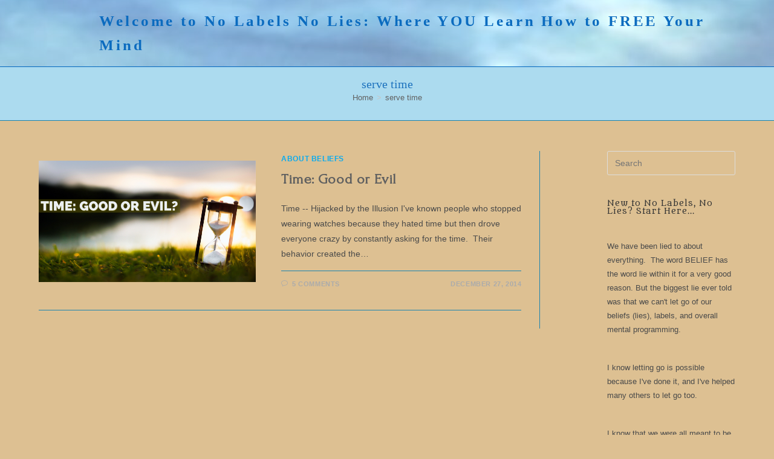

--- FILE ---
content_type: text/html; charset=UTF-8
request_url: https://nolabelsnolies.com/tag/serve-time/
body_size: 15747
content:
<!DOCTYPE html>
<html class="html" lang="en-US">
<head>
	<meta charset="UTF-8">
	<link rel="profile" href="https://gmpg.org/xfn/11">

	<title>serve time &#8211; Welcome to No Labels No Lies:   Where YOU Learn How to FREE Your Mind</title>
<meta name='robots' content='max-image-preview:large' />
<meta name="viewport" content="width=device-width, initial-scale=1"><link rel='dns-prefetch' href='//fonts.googleapis.com' />
<link rel="alternate" type="application/rss+xml" title="Welcome to No Labels No Lies:   Where YOU Learn How to FREE Your Mind &raquo; Feed" href="https://nolabelsnolies.com/feed/" />
<link rel="alternate" type="application/rss+xml" title="Welcome to No Labels No Lies:   Where YOU Learn How to FREE Your Mind &raquo; Comments Feed" href="https://nolabelsnolies.com/comments/feed/" />
<link rel="alternate" type="application/rss+xml" title="Welcome to No Labels No Lies:   Where YOU Learn How to FREE Your Mind &raquo; serve time Tag Feed" href="https://nolabelsnolies.com/tag/serve-time/feed/" />
<style id='wp-img-auto-sizes-contain-inline-css'>
img:is([sizes=auto i],[sizes^="auto," i]){contain-intrinsic-size:3000px 1500px}
/*# sourceURL=wp-img-auto-sizes-contain-inline-css */
</style>
<style id='wp-emoji-styles-inline-css'>

	img.wp-smiley, img.emoji {
		display: inline !important;
		border: none !important;
		box-shadow: none !important;
		height: 1em !important;
		width: 1em !important;
		margin: 0 0.07em !important;
		vertical-align: -0.1em !important;
		background: none !important;
		padding: 0 !important;
	}
/*# sourceURL=wp-emoji-styles-inline-css */
</style>
<link rel='stylesheet' id='wp-block-library-css' href='https://nolabelsnolies.com/wp-includes/css/dist/block-library/style.min.css?ver=6.9' media='all' />
<style id='wp-block-library-theme-inline-css'>
.wp-block-audio :where(figcaption){color:#555;font-size:13px;text-align:center}.is-dark-theme .wp-block-audio :where(figcaption){color:#ffffffa6}.wp-block-audio{margin:0 0 1em}.wp-block-code{border:1px solid #ccc;border-radius:4px;font-family:Menlo,Consolas,monaco,monospace;padding:.8em 1em}.wp-block-embed :where(figcaption){color:#555;font-size:13px;text-align:center}.is-dark-theme .wp-block-embed :where(figcaption){color:#ffffffa6}.wp-block-embed{margin:0 0 1em}.blocks-gallery-caption{color:#555;font-size:13px;text-align:center}.is-dark-theme .blocks-gallery-caption{color:#ffffffa6}:root :where(.wp-block-image figcaption){color:#555;font-size:13px;text-align:center}.is-dark-theme :root :where(.wp-block-image figcaption){color:#ffffffa6}.wp-block-image{margin:0 0 1em}.wp-block-pullquote{border-bottom:4px solid;border-top:4px solid;color:currentColor;margin-bottom:1.75em}.wp-block-pullquote :where(cite),.wp-block-pullquote :where(footer),.wp-block-pullquote__citation{color:currentColor;font-size:.8125em;font-style:normal;text-transform:uppercase}.wp-block-quote{border-left:.25em solid;margin:0 0 1.75em;padding-left:1em}.wp-block-quote cite,.wp-block-quote footer{color:currentColor;font-size:.8125em;font-style:normal;position:relative}.wp-block-quote:where(.has-text-align-right){border-left:none;border-right:.25em solid;padding-left:0;padding-right:1em}.wp-block-quote:where(.has-text-align-center){border:none;padding-left:0}.wp-block-quote.is-large,.wp-block-quote.is-style-large,.wp-block-quote:where(.is-style-plain){border:none}.wp-block-search .wp-block-search__label{font-weight:700}.wp-block-search__button{border:1px solid #ccc;padding:.375em .625em}:where(.wp-block-group.has-background){padding:1.25em 2.375em}.wp-block-separator.has-css-opacity{opacity:.4}.wp-block-separator{border:none;border-bottom:2px solid;margin-left:auto;margin-right:auto}.wp-block-separator.has-alpha-channel-opacity{opacity:1}.wp-block-separator:not(.is-style-wide):not(.is-style-dots){width:100px}.wp-block-separator.has-background:not(.is-style-dots){border-bottom:none;height:1px}.wp-block-separator.has-background:not(.is-style-wide):not(.is-style-dots){height:2px}.wp-block-table{margin:0 0 1em}.wp-block-table td,.wp-block-table th{word-break:normal}.wp-block-table :where(figcaption){color:#555;font-size:13px;text-align:center}.is-dark-theme .wp-block-table :where(figcaption){color:#ffffffa6}.wp-block-video :where(figcaption){color:#555;font-size:13px;text-align:center}.is-dark-theme .wp-block-video :where(figcaption){color:#ffffffa6}.wp-block-video{margin:0 0 1em}:root :where(.wp-block-template-part.has-background){margin-bottom:0;margin-top:0;padding:1.25em 2.375em}
/*# sourceURL=/wp-includes/css/dist/block-library/theme.min.css */
</style>
<style id='classic-theme-styles-inline-css'>
/*! This file is auto-generated */
.wp-block-button__link{color:#fff;background-color:#32373c;border-radius:9999px;box-shadow:none;text-decoration:none;padding:calc(.667em + 2px) calc(1.333em + 2px);font-size:1.125em}.wp-block-file__button{background:#32373c;color:#fff;text-decoration:none}
/*# sourceURL=/wp-includes/css/classic-themes.min.css */
</style>
<style id='global-styles-inline-css'>
:root{--wp--preset--aspect-ratio--square: 1;--wp--preset--aspect-ratio--4-3: 4/3;--wp--preset--aspect-ratio--3-4: 3/4;--wp--preset--aspect-ratio--3-2: 3/2;--wp--preset--aspect-ratio--2-3: 2/3;--wp--preset--aspect-ratio--16-9: 16/9;--wp--preset--aspect-ratio--9-16: 9/16;--wp--preset--color--black: #000000;--wp--preset--color--cyan-bluish-gray: #abb8c3;--wp--preset--color--white: #ffffff;--wp--preset--color--pale-pink: #f78da7;--wp--preset--color--vivid-red: #cf2e2e;--wp--preset--color--luminous-vivid-orange: #ff6900;--wp--preset--color--luminous-vivid-amber: #fcb900;--wp--preset--color--light-green-cyan: #7bdcb5;--wp--preset--color--vivid-green-cyan: #00d084;--wp--preset--color--pale-cyan-blue: #8ed1fc;--wp--preset--color--vivid-cyan-blue: #0693e3;--wp--preset--color--vivid-purple: #9b51e0;--wp--preset--gradient--vivid-cyan-blue-to-vivid-purple: linear-gradient(135deg,rgb(6,147,227) 0%,rgb(155,81,224) 100%);--wp--preset--gradient--light-green-cyan-to-vivid-green-cyan: linear-gradient(135deg,rgb(122,220,180) 0%,rgb(0,208,130) 100%);--wp--preset--gradient--luminous-vivid-amber-to-luminous-vivid-orange: linear-gradient(135deg,rgb(252,185,0) 0%,rgb(255,105,0) 100%);--wp--preset--gradient--luminous-vivid-orange-to-vivid-red: linear-gradient(135deg,rgb(255,105,0) 0%,rgb(207,46,46) 100%);--wp--preset--gradient--very-light-gray-to-cyan-bluish-gray: linear-gradient(135deg,rgb(238,238,238) 0%,rgb(169,184,195) 100%);--wp--preset--gradient--cool-to-warm-spectrum: linear-gradient(135deg,rgb(74,234,220) 0%,rgb(151,120,209) 20%,rgb(207,42,186) 40%,rgb(238,44,130) 60%,rgb(251,105,98) 80%,rgb(254,248,76) 100%);--wp--preset--gradient--blush-light-purple: linear-gradient(135deg,rgb(255,206,236) 0%,rgb(152,150,240) 100%);--wp--preset--gradient--blush-bordeaux: linear-gradient(135deg,rgb(254,205,165) 0%,rgb(254,45,45) 50%,rgb(107,0,62) 100%);--wp--preset--gradient--luminous-dusk: linear-gradient(135deg,rgb(255,203,112) 0%,rgb(199,81,192) 50%,rgb(65,88,208) 100%);--wp--preset--gradient--pale-ocean: linear-gradient(135deg,rgb(255,245,203) 0%,rgb(182,227,212) 50%,rgb(51,167,181) 100%);--wp--preset--gradient--electric-grass: linear-gradient(135deg,rgb(202,248,128) 0%,rgb(113,206,126) 100%);--wp--preset--gradient--midnight: linear-gradient(135deg,rgb(2,3,129) 0%,rgb(40,116,252) 100%);--wp--preset--font-size--small: 13px;--wp--preset--font-size--medium: 20px;--wp--preset--font-size--large: 36px;--wp--preset--font-size--x-large: 42px;--wp--preset--spacing--20: 0.44rem;--wp--preset--spacing--30: 0.67rem;--wp--preset--spacing--40: 1rem;--wp--preset--spacing--50: 1.5rem;--wp--preset--spacing--60: 2.25rem;--wp--preset--spacing--70: 3.38rem;--wp--preset--spacing--80: 5.06rem;--wp--preset--shadow--natural: 6px 6px 9px rgba(0, 0, 0, 0.2);--wp--preset--shadow--deep: 12px 12px 50px rgba(0, 0, 0, 0.4);--wp--preset--shadow--sharp: 6px 6px 0px rgba(0, 0, 0, 0.2);--wp--preset--shadow--outlined: 6px 6px 0px -3px rgb(255, 255, 255), 6px 6px rgb(0, 0, 0);--wp--preset--shadow--crisp: 6px 6px 0px rgb(0, 0, 0);}:where(.is-layout-flex){gap: 0.5em;}:where(.is-layout-grid){gap: 0.5em;}body .is-layout-flex{display: flex;}.is-layout-flex{flex-wrap: wrap;align-items: center;}.is-layout-flex > :is(*, div){margin: 0;}body .is-layout-grid{display: grid;}.is-layout-grid > :is(*, div){margin: 0;}:where(.wp-block-columns.is-layout-flex){gap: 2em;}:where(.wp-block-columns.is-layout-grid){gap: 2em;}:where(.wp-block-post-template.is-layout-flex){gap: 1.25em;}:where(.wp-block-post-template.is-layout-grid){gap: 1.25em;}.has-black-color{color: var(--wp--preset--color--black) !important;}.has-cyan-bluish-gray-color{color: var(--wp--preset--color--cyan-bluish-gray) !important;}.has-white-color{color: var(--wp--preset--color--white) !important;}.has-pale-pink-color{color: var(--wp--preset--color--pale-pink) !important;}.has-vivid-red-color{color: var(--wp--preset--color--vivid-red) !important;}.has-luminous-vivid-orange-color{color: var(--wp--preset--color--luminous-vivid-orange) !important;}.has-luminous-vivid-amber-color{color: var(--wp--preset--color--luminous-vivid-amber) !important;}.has-light-green-cyan-color{color: var(--wp--preset--color--light-green-cyan) !important;}.has-vivid-green-cyan-color{color: var(--wp--preset--color--vivid-green-cyan) !important;}.has-pale-cyan-blue-color{color: var(--wp--preset--color--pale-cyan-blue) !important;}.has-vivid-cyan-blue-color{color: var(--wp--preset--color--vivid-cyan-blue) !important;}.has-vivid-purple-color{color: var(--wp--preset--color--vivid-purple) !important;}.has-black-background-color{background-color: var(--wp--preset--color--black) !important;}.has-cyan-bluish-gray-background-color{background-color: var(--wp--preset--color--cyan-bluish-gray) !important;}.has-white-background-color{background-color: var(--wp--preset--color--white) !important;}.has-pale-pink-background-color{background-color: var(--wp--preset--color--pale-pink) !important;}.has-vivid-red-background-color{background-color: var(--wp--preset--color--vivid-red) !important;}.has-luminous-vivid-orange-background-color{background-color: var(--wp--preset--color--luminous-vivid-orange) !important;}.has-luminous-vivid-amber-background-color{background-color: var(--wp--preset--color--luminous-vivid-amber) !important;}.has-light-green-cyan-background-color{background-color: var(--wp--preset--color--light-green-cyan) !important;}.has-vivid-green-cyan-background-color{background-color: var(--wp--preset--color--vivid-green-cyan) !important;}.has-pale-cyan-blue-background-color{background-color: var(--wp--preset--color--pale-cyan-blue) !important;}.has-vivid-cyan-blue-background-color{background-color: var(--wp--preset--color--vivid-cyan-blue) !important;}.has-vivid-purple-background-color{background-color: var(--wp--preset--color--vivid-purple) !important;}.has-black-border-color{border-color: var(--wp--preset--color--black) !important;}.has-cyan-bluish-gray-border-color{border-color: var(--wp--preset--color--cyan-bluish-gray) !important;}.has-white-border-color{border-color: var(--wp--preset--color--white) !important;}.has-pale-pink-border-color{border-color: var(--wp--preset--color--pale-pink) !important;}.has-vivid-red-border-color{border-color: var(--wp--preset--color--vivid-red) !important;}.has-luminous-vivid-orange-border-color{border-color: var(--wp--preset--color--luminous-vivid-orange) !important;}.has-luminous-vivid-amber-border-color{border-color: var(--wp--preset--color--luminous-vivid-amber) !important;}.has-light-green-cyan-border-color{border-color: var(--wp--preset--color--light-green-cyan) !important;}.has-vivid-green-cyan-border-color{border-color: var(--wp--preset--color--vivid-green-cyan) !important;}.has-pale-cyan-blue-border-color{border-color: var(--wp--preset--color--pale-cyan-blue) !important;}.has-vivid-cyan-blue-border-color{border-color: var(--wp--preset--color--vivid-cyan-blue) !important;}.has-vivid-purple-border-color{border-color: var(--wp--preset--color--vivid-purple) !important;}.has-vivid-cyan-blue-to-vivid-purple-gradient-background{background: var(--wp--preset--gradient--vivid-cyan-blue-to-vivid-purple) !important;}.has-light-green-cyan-to-vivid-green-cyan-gradient-background{background: var(--wp--preset--gradient--light-green-cyan-to-vivid-green-cyan) !important;}.has-luminous-vivid-amber-to-luminous-vivid-orange-gradient-background{background: var(--wp--preset--gradient--luminous-vivid-amber-to-luminous-vivid-orange) !important;}.has-luminous-vivid-orange-to-vivid-red-gradient-background{background: var(--wp--preset--gradient--luminous-vivid-orange-to-vivid-red) !important;}.has-very-light-gray-to-cyan-bluish-gray-gradient-background{background: var(--wp--preset--gradient--very-light-gray-to-cyan-bluish-gray) !important;}.has-cool-to-warm-spectrum-gradient-background{background: var(--wp--preset--gradient--cool-to-warm-spectrum) !important;}.has-blush-light-purple-gradient-background{background: var(--wp--preset--gradient--blush-light-purple) !important;}.has-blush-bordeaux-gradient-background{background: var(--wp--preset--gradient--blush-bordeaux) !important;}.has-luminous-dusk-gradient-background{background: var(--wp--preset--gradient--luminous-dusk) !important;}.has-pale-ocean-gradient-background{background: var(--wp--preset--gradient--pale-ocean) !important;}.has-electric-grass-gradient-background{background: var(--wp--preset--gradient--electric-grass) !important;}.has-midnight-gradient-background{background: var(--wp--preset--gradient--midnight) !important;}.has-small-font-size{font-size: var(--wp--preset--font-size--small) !important;}.has-medium-font-size{font-size: var(--wp--preset--font-size--medium) !important;}.has-large-font-size{font-size: var(--wp--preset--font-size--large) !important;}.has-x-large-font-size{font-size: var(--wp--preset--font-size--x-large) !important;}
:where(.wp-block-post-template.is-layout-flex){gap: 1.25em;}:where(.wp-block-post-template.is-layout-grid){gap: 1.25em;}
:where(.wp-block-term-template.is-layout-flex){gap: 1.25em;}:where(.wp-block-term-template.is-layout-grid){gap: 1.25em;}
:where(.wp-block-columns.is-layout-flex){gap: 2em;}:where(.wp-block-columns.is-layout-grid){gap: 2em;}
:root :where(.wp-block-pullquote){font-size: 1.5em;line-height: 1.6;}
/*# sourceURL=global-styles-inline-css */
</style>
<link rel='stylesheet' id='font-awesome-css' href='https://nolabelsnolies.com/wp-content/themes/oceanwp/assets/fonts/fontawesome/css/all.min.css?ver=6.7.2' media='all' />
<link rel='stylesheet' id='simple-line-icons-css' href='https://nolabelsnolies.com/wp-content/themes/oceanwp/assets/css/third/simple-line-icons.min.css?ver=2.4.0' media='all' />
<link rel='stylesheet' id='oceanwp-style-css' href='https://nolabelsnolies.com/wp-content/themes/oceanwp/assets/css/style.min.css?ver=4.1.4' media='all' />
<link rel='stylesheet' id='oceanwp-google-font-forum-css' href='//fonts.googleapis.com/css?family=Forum%3A100%2C200%2C300%2C400%2C500%2C600%2C700%2C800%2C900%2C100i%2C200i%2C300i%2C400i%2C500i%2C600i%2C700i%2C800i%2C900i&#038;subset=latin&#038;display=swap&#038;ver=6.9' media='all' />
<link rel='stylesheet' id='oceanwp-google-font-metamorphous-css' href='//fonts.googleapis.com/css?family=Metamorphous%3A100%2C200%2C300%2C400%2C500%2C600%2C700%2C800%2C900%2C100i%2C200i%2C300i%2C400i%2C500i%2C600i%2C700i%2C800i%2C900i&#038;subset=latin&#038;display=swap&#038;ver=6.9' media='all' />
<script src="https://nolabelsnolies.com/wp-includes/js/jquery/jquery.min.js?ver=3.7.1" id="jquery-core-js"></script>
<script src="https://nolabelsnolies.com/wp-includes/js/jquery/jquery-migrate.min.js?ver=3.4.1" id="jquery-migrate-js"></script>
<link rel="https://api.w.org/" href="https://nolabelsnolies.com/wp-json/" /><link rel="alternate" title="JSON" type="application/json" href="https://nolabelsnolies.com/wp-json/wp/v2/tags/977" /><link rel="EditURI" type="application/rsd+xml" title="RSD" href="https://nolabelsnolies.com/xmlrpc.php?rsd" />
<meta name="generator" content="WordPress 6.9" />
<meta name="generator" content="Elementor 3.34.2; features: additional_custom_breakpoints; settings: css_print_method-external, google_font-enabled, font_display-auto">
			<style>
				.e-con.e-parent:nth-of-type(n+4):not(.e-lazyloaded):not(.e-no-lazyload),
				.e-con.e-parent:nth-of-type(n+4):not(.e-lazyloaded):not(.e-no-lazyload) * {
					background-image: none !important;
				}
				@media screen and (max-height: 1024px) {
					.e-con.e-parent:nth-of-type(n+3):not(.e-lazyloaded):not(.e-no-lazyload),
					.e-con.e-parent:nth-of-type(n+3):not(.e-lazyloaded):not(.e-no-lazyload) * {
						background-image: none !important;
					}
				}
				@media screen and (max-height: 640px) {
					.e-con.e-parent:nth-of-type(n+2):not(.e-lazyloaded):not(.e-no-lazyload),
					.e-con.e-parent:nth-of-type(n+2):not(.e-lazyloaded):not(.e-no-lazyload) * {
						background-image: none !important;
					}
				}
			</style>
			<link rel="icon" href="https://nolabelsnolies.com/wp-content/uploads/2022/09/cropped-IMG_FE27FD1F8982-1-32x32.jpeg" sizes="32x32" />
<link rel="icon" href="https://nolabelsnolies.com/wp-content/uploads/2022/09/cropped-IMG_FE27FD1F8982-1-192x192.jpeg" sizes="192x192" />
<link rel="apple-touch-icon" href="https://nolabelsnolies.com/wp-content/uploads/2022/09/cropped-IMG_FE27FD1F8982-1-180x180.jpeg" />
<meta name="msapplication-TileImage" content="https://nolabelsnolies.com/wp-content/uploads/2022/09/cropped-IMG_FE27FD1F8982-1-270x270.jpeg" />
<!-- OceanWP CSS -->
<style type="text/css">
/* Colors */a:hover,a.light:hover,.theme-heading .text::before,.theme-heading .text::after,#top-bar-content >a:hover,#top-bar-social li.oceanwp-email a:hover,#site-navigation-wrap .dropdown-menu >li >a:hover,#site-header.medium-header #medium-searchform button:hover,.oceanwp-mobile-menu-icon a:hover,.blog-entry.post .blog-entry-header .entry-title a:hover,.blog-entry.post .blog-entry-readmore a:hover,.blog-entry.thumbnail-entry .blog-entry-category a,ul.meta li a:hover,.dropcap,.single nav.post-navigation .nav-links .title,body .related-post-title a:hover,body #wp-calendar caption,body .contact-info-widget.default i,body .contact-info-widget.big-icons i,body .custom-links-widget .oceanwp-custom-links li a:hover,body .custom-links-widget .oceanwp-custom-links li a:hover:before,body .posts-thumbnails-widget li a:hover,body .social-widget li.oceanwp-email a:hover,.comment-author .comment-meta .comment-reply-link,#respond #cancel-comment-reply-link:hover,#footer-widgets .footer-box a:hover,#footer-bottom a:hover,#footer-bottom #footer-bottom-menu a:hover,.sidr a:hover,.sidr-class-dropdown-toggle:hover,.sidr-class-menu-item-has-children.active >a,.sidr-class-menu-item-has-children.active >a >.sidr-class-dropdown-toggle,input[type=checkbox]:checked:before{color:#0babef}.single nav.post-navigation .nav-links .title .owp-icon use,.blog-entry.post .blog-entry-readmore a:hover .owp-icon use,body .contact-info-widget.default .owp-icon use,body .contact-info-widget.big-icons .owp-icon use{stroke:#0babef}input[type="button"],input[type="reset"],input[type="submit"],button[type="submit"],.button,#site-navigation-wrap .dropdown-menu >li.btn >a >span,.thumbnail:hover i,.thumbnail:hover .link-post-svg-icon,.post-quote-content,.omw-modal .omw-close-modal,body .contact-info-widget.big-icons li:hover i,body .contact-info-widget.big-icons li:hover .owp-icon,body div.wpforms-container-full .wpforms-form input[type=submit],body div.wpforms-container-full .wpforms-form button[type=submit],body div.wpforms-container-full .wpforms-form .wpforms-page-button,.woocommerce-cart .wp-element-button,.woocommerce-checkout .wp-element-button,.wp-block-button__link{background-color:#0babef}.widget-title{border-color:#0babef}blockquote{border-color:#0babef}.wp-block-quote{border-color:#0babef}#searchform-dropdown{border-color:#0babef}.dropdown-menu .sub-menu{border-color:#0babef}.blog-entry.large-entry .blog-entry-readmore a:hover{border-color:#0babef}.oceanwp-newsletter-form-wrap input[type="email"]:focus{border-color:#0babef}.social-widget li.oceanwp-email a:hover{border-color:#0babef}#respond #cancel-comment-reply-link:hover{border-color:#0babef}body .contact-info-widget.big-icons li:hover i{border-color:#0babef}body .contact-info-widget.big-icons li:hover .owp-icon{border-color:#0babef}#footer-widgets .oceanwp-newsletter-form-wrap input[type="email"]:focus{border-color:#0babef}table th,table td,hr,.content-area,body.content-left-sidebar #content-wrap .content-area,.content-left-sidebar .content-area,#top-bar-wrap,#site-header,#site-header.top-header #search-toggle,.dropdown-menu ul li,.centered-minimal-page-header,.blog-entry.post,.blog-entry.grid-entry .blog-entry-inner,.blog-entry.thumbnail-entry .blog-entry-bottom,.single-post .entry-title,.single .entry-share-wrap .entry-share,.single .entry-share,.single .entry-share ul li a,.single nav.post-navigation,.single nav.post-navigation .nav-links .nav-previous,#author-bio,#author-bio .author-bio-avatar,#author-bio .author-bio-social li a,#related-posts,#comments,.comment-body,#respond #cancel-comment-reply-link,#blog-entries .type-page,.page-numbers a,.page-numbers span:not(.elementor-screen-only),.page-links span,body #wp-calendar caption,body #wp-calendar th,body #wp-calendar tbody,body .contact-info-widget.default i,body .contact-info-widget.big-icons i,body .contact-info-widget.big-icons .owp-icon,body .contact-info-widget.default .owp-icon,body .posts-thumbnails-widget li,body .tagcloud a{border-color:#1a83af}body,.separate-layout,.has-parallax-footer:not(.separate-layout) #main{background-color:#ddc092}a{color:#606060}a .owp-icon use{stroke:#606060}body .theme-button,body input[type="submit"],body button[type="submit"],body button,body .button,body div.wpforms-container-full .wpforms-form input[type=submit],body div.wpforms-container-full .wpforms-form button[type=submit],body div.wpforms-container-full .wpforms-form .wpforms-page-button,.woocommerce-cart .wp-element-button,.woocommerce-checkout .wp-element-button,.wp-block-button__link{border-color:#ffffff}body .theme-button:hover,body input[type="submit"]:hover,body button[type="submit"]:hover,body button:hover,body .button:hover,body div.wpforms-container-full .wpforms-form input[type=submit]:hover,body div.wpforms-container-full .wpforms-form input[type=submit]:active,body div.wpforms-container-full .wpforms-form button[type=submit]:hover,body div.wpforms-container-full .wpforms-form button[type=submit]:active,body div.wpforms-container-full .wpforms-form .wpforms-page-button:hover,body div.wpforms-container-full .wpforms-form .wpforms-page-button:active,.woocommerce-cart .wp-element-button:hover,.woocommerce-checkout .wp-element-button:hover,.wp-block-button__link:hover{border-color:#ffffff}.page-header .page-header-title,.page-header.background-image-page-header .page-header-title{color:#1e73be}h1,h2,h3,h4,h5,h6,.theme-heading,.widget-title,.oceanwp-widget-recent-posts-title,.comment-reply-title,.entry-title,.sidebar-box .widget-title{color:#333333}/* OceanWP Style Settings CSS */.container{width:1921px}@media only screen and (min-width:960px){.widget-area,.content-left-sidebar .widget-area{width:21%}}.theme-button,input[type="submit"],button[type="submit"],button,.button,body div.wpforms-container-full .wpforms-form input[type=submit],body div.wpforms-container-full .wpforms-form button[type=submit],body div.wpforms-container-full .wpforms-form .wpforms-page-button{border-style:solid}.theme-button,input[type="submit"],button[type="submit"],button,.button,body div.wpforms-container-full .wpforms-form input[type=submit],body div.wpforms-container-full .wpforms-form button[type=submit],body div.wpforms-container-full .wpforms-form .wpforms-page-button{border-width:1px}form input[type="text"],form input[type="password"],form input[type="email"],form input[type="url"],form input[type="date"],form input[type="month"],form input[type="time"],form input[type="datetime"],form input[type="datetime-local"],form input[type="week"],form input[type="number"],form input[type="search"],form input[type="tel"],form input[type="color"],form select,form textarea,.woocommerce .woocommerce-checkout .select2-container--default .select2-selection--single{border-style:solid}body div.wpforms-container-full .wpforms-form input[type=date],body div.wpforms-container-full .wpforms-form input[type=datetime],body div.wpforms-container-full .wpforms-form input[type=datetime-local],body div.wpforms-container-full .wpforms-form input[type=email],body div.wpforms-container-full .wpforms-form input[type=month],body div.wpforms-container-full .wpforms-form input[type=number],body div.wpforms-container-full .wpforms-form input[type=password],body div.wpforms-container-full .wpforms-form input[type=range],body div.wpforms-container-full .wpforms-form input[type=search],body div.wpforms-container-full .wpforms-form input[type=tel],body div.wpforms-container-full .wpforms-form input[type=text],body div.wpforms-container-full .wpforms-form input[type=time],body div.wpforms-container-full .wpforms-form input[type=url],body div.wpforms-container-full .wpforms-form input[type=week],body div.wpforms-container-full .wpforms-form select,body div.wpforms-container-full .wpforms-form textarea{border-style:solid}form input[type="text"],form input[type="password"],form input[type="email"],form input[type="url"],form input[type="date"],form input[type="month"],form input[type="time"],form input[type="datetime"],form input[type="datetime-local"],form input[type="week"],form input[type="number"],form input[type="search"],form input[type="tel"],form input[type="color"],form select,form textarea{border-radius:3px}body div.wpforms-container-full .wpforms-form input[type=date],body div.wpforms-container-full .wpforms-form input[type=datetime],body div.wpforms-container-full .wpforms-form input[type=datetime-local],body div.wpforms-container-full .wpforms-form input[type=email],body div.wpforms-container-full .wpforms-form input[type=month],body div.wpforms-container-full .wpforms-form input[type=number],body div.wpforms-container-full .wpforms-form input[type=password],body div.wpforms-container-full .wpforms-form input[type=range],body div.wpforms-container-full .wpforms-form input[type=search],body div.wpforms-container-full .wpforms-form input[type=tel],body div.wpforms-container-full .wpforms-form input[type=text],body div.wpforms-container-full .wpforms-form input[type=time],body div.wpforms-container-full .wpforms-form input[type=url],body div.wpforms-container-full .wpforms-form input[type=week],body div.wpforms-container-full .wpforms-form select,body div.wpforms-container-full .wpforms-form textarea{border-radius:3px}#scroll-top{bottom:25px}#scroll-top{width:41px;height:41px;line-height:41px}.page-header,.has-transparent-header .page-header{padding:14px 0 14px 0}/* Header */#site-logo #site-logo-inner,.oceanwp-social-menu .social-menu-inner,#site-header.full_screen-header .menu-bar-inner,.after-header-content .after-header-content-inner{height:110px}#site-navigation-wrap .dropdown-menu >li >a,#site-navigation-wrap .dropdown-menu >li >span.opl-logout-link,.oceanwp-mobile-menu-icon a,.mobile-menu-close,.after-header-content-inner >a{line-height:110px}#site-header-inner{padding:0 0 0 100px}#site-header,.has-transparent-header .is-sticky #site-header,.has-vh-transparent .is-sticky #site-header.vertical-header,#searchform-header-replace{background-color:#ddc092}#site-header.has-header-media .overlay-header-media{background-color:rgba(255,255,255,0.33)}#site-header{border-color:#0166bf}/* Header Image CSS */#site-header{background-image:url(https://nolabelsnolies.com/wp-content/uploads/2012/09/cropped-cropped-clouds-sky-bolgspot-header.jpg);background-position:center center}/* Topbar */#top-bar{padding:3px 0 3px 0}#top-bar-wrap,.oceanwp-top-bar-sticky{background-color:#77cbef}#top-bar-wrap{border-color:#1e73be}#top-bar-wrap,#top-bar-content strong{color:#1e73be}/* Blog CSS */.ocean-single-post-header ul.meta-item li a:hover{color:#333333}.page-header{background-color:#acdbef}/* Typography */body{font-size:14px;line-height:1.8}h1,h2,h3,h4,h5,h6,.theme-heading,.widget-title,.oceanwp-widget-recent-posts-title,.comment-reply-title,.entry-title,.sidebar-box .widget-title{font-family:Forum;line-height:1.3;font-weight:400}h1{font-family:Metamorphous;font-size:20px;line-height:1.5;letter-spacing:2px;font-weight:400}h2{font-family:Metamorphous;font-size:20px;line-height:1.4;font-weight:500}h3{font-size:18px;line-height:1.4}h4{font-size:17px;line-height:1.4}h5{font-size:14px;line-height:1.4}h6{font-size:15px;line-height:1.4}.page-header .page-header-title,.page-header.background-image-page-header .page-header-title{font-family:Bookman Old Style,serif;font-size:20px;line-height:1.4;font-weight:500}.page-header .page-subheading{font-size:15px;line-height:1.8}.site-breadcrumbs,.site-breadcrumbs a{font-size:13px;line-height:1.4}#top-bar-content,#top-bar-social-alt{font-size:12px;line-height:1.8;font-weight:800}#site-logo a.site-logo-text{font-family:Bookman Old Style,serif;font-size:25px;line-height:1.6;letter-spacing:3.9px;font-weight:700}#site-navigation-wrap .dropdown-menu >li >a,#site-header.full_screen-header .fs-dropdown-menu >li >a,#site-header.top-header #site-navigation-wrap .dropdown-menu >li >a,#site-header.center-header #site-navigation-wrap .dropdown-menu >li >a,#site-header.medium-header #site-navigation-wrap .dropdown-menu >li >a,.oceanwp-mobile-menu-icon a{letter-spacing:.7px}.dropdown-menu ul li a.menu-link,#site-header.full_screen-header .fs-dropdown-menu ul.sub-menu li a{font-size:12px;line-height:1.2;letter-spacing:.6px}.sidr-class-dropdown-menu li a,a.sidr-class-toggle-sidr-close,#mobile-dropdown ul li a,body #mobile-fullscreen ul li a{font-size:15px;line-height:1.8}.blog-entry.post .blog-entry-header .entry-title a{font-size:24px;line-height:1.4}.ocean-single-post-header .single-post-title{font-size:34px;line-height:1.4;letter-spacing:.6px}.ocean-single-post-header ul.meta-item li,.ocean-single-post-header ul.meta-item li a{font-size:13px;line-height:1.4;letter-spacing:.6px}.ocean-single-post-header .post-author-name,.ocean-single-post-header .post-author-name a{font-size:14px;line-height:1.4;letter-spacing:.6px}.ocean-single-post-header .post-author-description{font-size:12px;line-height:1.4;letter-spacing:.6px}.single-post .entry-title{line-height:1.4;letter-spacing:.6px}.single-post ul.meta li,.single-post ul.meta li a{font-size:14px;line-height:1.4;letter-spacing:.6px}.sidebar-box .widget-title,.sidebar-box.widget_block .wp-block-heading{font-size:13px;line-height:1;letter-spacing:1px}#footer-widgets .footer-box .widget-title{font-size:13px;line-height:1;letter-spacing:1px}#footer-bottom #copyright{font-size:12px;line-height:1}#footer-bottom #footer-bottom-menu{font-size:12px;line-height:1}.woocommerce-store-notice.demo_store{line-height:2;letter-spacing:1.5px}.demo_store .woocommerce-store-notice__dismiss-link{line-height:2;letter-spacing:1.5px}.woocommerce ul.products li.product li.title h2,.woocommerce ul.products li.product li.title a{font-size:14px;line-height:1.5}.woocommerce ul.products li.product li.category,.woocommerce ul.products li.product li.category a{font-size:12px;line-height:1}.woocommerce ul.products li.product .price{font-size:18px;line-height:1}.woocommerce ul.products li.product .button,.woocommerce ul.products li.product .product-inner .added_to_cart{font-size:12px;line-height:1.5;letter-spacing:1px}.woocommerce ul.products li.owp-woo-cond-notice span,.woocommerce ul.products li.owp-woo-cond-notice a{font-size:16px;line-height:1;letter-spacing:1px;font-weight:600;text-transform:capitalize}.woocommerce div.product .product_title{font-size:24px;line-height:1.4;letter-spacing:.6px}.woocommerce div.product p.price{font-size:36px;line-height:1}.woocommerce .owp-btn-normal .summary form button.button,.woocommerce .owp-btn-big .summary form button.button,.woocommerce .owp-btn-very-big .summary form button.button{font-size:12px;line-height:1.5;letter-spacing:1px;text-transform:uppercase}.woocommerce div.owp-woo-single-cond-notice span,.woocommerce div.owp-woo-single-cond-notice a{font-size:18px;line-height:2;letter-spacing:1.5px;font-weight:600;text-transform:capitalize}
</style></head>

<body data-rsssl=1 class="archive tag tag-serve-time tag-977 wp-embed-responsive wp-theme-oceanwp oceanwp-theme dropdown-mobile default-breakpoint has-sidebar content-right-sidebar has-breadcrumbs elementor-default elementor-kit-4852" itemscope="itemscope" itemtype="https://schema.org/Blog">

	
	
	<div id="outer-wrap" class="site clr">

		<a class="skip-link screen-reader-text" href="#main">Skip to content</a>

		
		<div id="wrap" class="clr">

			
			
<header id="site-header" class="minimal-header has-header-media clr" data-height="110" itemscope="itemscope" itemtype="https://schema.org/WPHeader" role="banner">

	
					
			<div id="site-header-inner" class="clr container">

				
				

<div id="site-logo" class="clr" itemscope itemtype="https://schema.org/Brand" >

	
	<div id="site-logo-inner" class="clr">

						<a href="https://nolabelsnolies.com/" rel="home" class="site-title site-logo-text"  style=color:#0b6bbf;>Welcome to No Labels No Lies:   Where YOU Learn How to FREE Your Mind</a>
				
	</div><!-- #site-logo-inner -->

	
	
</div><!-- #site-logo -->


				
			</div><!-- #site-header-inner -->

			
<div id="mobile-dropdown" class="clr" >

	<nav class="clr" itemscope="itemscope" itemtype="https://schema.org/SiteNavigationElement">

		
<div id="mobile-menu-search" class="clr">
	<form aria-label="Search this website" method="get" action="https://nolabelsnolies.com/" class="mobile-searchform">
		<input aria-label="Insert search query" value="" class="field" id="ocean-mobile-search-1" type="search" name="s" autocomplete="off" placeholder="Search" />
		<button aria-label="Submit search" type="submit" class="searchform-submit">
			<i class=" icon-magnifier" aria-hidden="true" role="img"></i>		</button>
					</form>
</div><!-- .mobile-menu-search -->

	</nav>

</div>

			
			
					<div class="overlay-header-media"></div>
			
		
</header><!-- #site-header -->


			
			<main id="main" class="site-main clr"  role="main">

				

<header class="page-header centered-minimal-page-header">

	
	<div class="container clr page-header-inner">

		
			<h3 class="page-header-title clr" itemprop="headline">serve time</h3>

			
		
		<nav role="navigation" aria-label="Breadcrumbs" class="site-breadcrumbs clr position-"><ol class="trail-items" itemscope itemtype="http://schema.org/BreadcrumbList"><meta name="numberOfItems" content="2" /><meta name="itemListOrder" content="Ascending" /><li class="trail-item trail-begin" itemprop="itemListElement" itemscope itemtype="https://schema.org/ListItem"><a href="https://nolabelsnolies.com" rel="home" aria-label="Home" itemprop="item"><span itemprop="name"><span class="breadcrumb-home">Home</span></span></a><span class="breadcrumb-sep">></span><meta itemprop="position" content="1" /></li><li class="trail-item trail-end" itemprop="itemListElement" itemscope itemtype="https://schema.org/ListItem"><span itemprop="name"><a href="https://nolabelsnolies.com/tag/serve-time/">serve time</a></span><meta itemprop="position" content="2" /></li></ol></nav>
	</div><!-- .page-header-inner -->

	
	
</header><!-- .page-header -->


	
	<div id="content-wrap" class="container clr">

		
		<div id="primary" class="content-area clr">

			
			<div id="content" class="site-content clr">

				
										<div id="blog-entries" class="entries clr tablet-col tablet-2-col mobile-col mobile-1-col">

							
							
								
								
<article id="post-3508" class="blog-entry clr thumbnail-entry post-3508 post type-post status-publish format-standard has-post-thumbnail hentry category-about-beliefs tag-astrology tag-beliefs tag-calendar tag-false-masculine tag-first-cause tag-good-and-evil tag-holidays tag-illusion tag-letting-go tag-second-cause tag-serve-time tag-space tag-story tag-time tag-wise-men entry has-media">

	<div class="blog-entry-inner clr left-position center">

		
<div class="thumbnail">

	<a href="https://nolabelsnolies.com/time-good-evil/" class="thumbnail-link">

		<img fetchpriority="high" width="712" height="400" src="https://nolabelsnolies.com/wp-content/uploads/2022/09/IMG_1DC595B96A2A-1.jpeg" class="attachment-full size-full wp-post-image" alt="Read more about the article Time:  Good or Evil" itemprop="image" decoding="async" srcset="https://nolabelsnolies.com/wp-content/uploads/2022/09/IMG_1DC595B96A2A-1.jpeg 712w, https://nolabelsnolies.com/wp-content/uploads/2022/09/IMG_1DC595B96A2A-1-300x169.jpeg 300w" sizes="(max-width: 712px) 100vw, 712px" />			<span class="overlay"></span>
			
	</a>

	
</div><!-- .thumbnail -->

		<div class="blog-entry-content">

			
	<div class="blog-entry-category clr">
		<a href="https://nolabelsnolies.com/category/about-beliefs/" rel="category tag">About Beliefs</a>	</div>

	

<header class="blog-entry-header clr">
	<h3 class="blog-entry-title entry-title">
		<a href="https://nolabelsnolies.com/time-good-evil/"  rel="bookmark">Time:  Good or Evil</a>
	</h3><!-- .blog-entry-title -->
</header><!-- .blog-entry-header -->



<div class="blog-entry-summary clr" itemprop="text">

	
		<p>
			Time -- Hijacked by the Illusion I've known people who&nbsp;stopped wearing watches because they hated time but then drove everyone&nbsp;crazy by constantly asking for the time. &nbsp;Their behavior created the&hellip;		</p>

		
</div><!-- .blog-entry-summary -->


			<div class="blog-entry-bottom clr">

				
	<div class="blog-entry-comments clr">
		<i class=" icon-bubble" aria-hidden="true" role="img"></i><a href="https://nolabelsnolies.com/time-good-evil/#comments" class="comments-link" >5 Comments</a>	</div>

	
	<div class="blog-entry-date clr">
		December 27, 2014	</div>

	
			</div><!-- .blog-entry-bottom -->

		</div><!-- .blog-entry-content -->

		
		
	</div><!-- .blog-entry-inner -->

</article><!-- #post-## -->

								
							
						</div><!-- #blog-entries -->

							
					
				
			</div><!-- #content -->

			
		</div><!-- #primary -->

		

<aside id="right-sidebar" class="sidebar-container widget-area sidebar-primary" itemscope="itemscope" itemtype="https://schema.org/WPSideBar" role="complementary" aria-label="Primary Sidebar">

	
	<div id="right-sidebar-inner" class="clr">

		<div id="search-2" class="sidebar-box widget_search clr">
<form aria-label="Search this website" role="search" method="get" class="searchform" action="https://nolabelsnolies.com/">	
	<input aria-label="Insert search query" type="search" id="ocean-search-form-2" class="field" autocomplete="off" placeholder="Search" name="s">
		</form>
</div><div id="block-6" class="sidebar-box widget_block clr">
<h2 class="wp-block-heading">New to No Labels, No Lies? Start Here...</h2>
</div><div id="block-56" class="sidebar-box widget_block widget_text clr">
<p>We have been lied to about everything. &nbsp;The word BELIEF has the word lie within it for a very good reason.  But the biggest lie ever told was that we can't let go of our beliefs (lies), labels, and overall mental programming. &nbsp;</p>
</div><div id="block-57" class="sidebar-box widget_block widget_text clr">
<p>I know letting go is possible because I've done it, and I've helped many others to let go too.</p>
</div><div id="block-39" class="sidebar-box widget_block widget_text clr">
<p>I know that we were all meant to be free. &nbsp;We were meant to be the creators of our own lives. &nbsp;We were all born good, spiritual, and filled with unconditional love. No Labels, No Lies is about freeing our minds completely from beliefs, judgments, rules, and false desires. &nbsp;</p>
</div><div id="block-40" class="sidebar-box widget_block widget_text clr">
<p>I researched the mind, psychology, the occult, spirituality, and all religions for many years; I was looking for what I <strong>knew</strong> to be true.  But I couldn't find what I was looking for.  Then, I discovered how to decode old myths, spiritual texts, and original stories.  It wasn't that the truth was hidden from us; it was that our minds had changed so that we couldn't receive the message of the truly wise ones from the past.  We weren't using our mind as it was designed.  I discovered the Gateway To Gold; I found the way to return to Eden, which is a perspective (not a place).  </p>
</div><div id="block-14" class="sidebar-box widget_block widget_text clr">
<p>No Labels No Lies is based on my own direct experience and my extensive decoding of ancient texts and stories. &nbsp;Nothing I write is channeled or psychic. &nbsp;My articles are all grounded in reality. &nbsp;What I write is original; I didn't learn this from anyone else. It all comes from decoding stories and letting go myself.  </p>
</div><div id="block-58" class="sidebar-box widget_block widget_text clr">
<p>If you are new to this website, you'll want to start with the older articles and move forward in time. &nbsp;Blogs tend to work backwards. &nbsp;The concepts and techniques that I present build over time. &nbsp;So you will find the oldest articles to be simpler and easier to apply, but they are no less important.  If you scan below to the archives, you can access the oldest articles very quickly.  </p>
</div><div id="block-45" class="sidebar-box widget_block widget_text clr">
<p>There is additional, more detailed information on many topics on my other website: <a rel="noopener" href="https://gatewaytogold.com" target="_blank">https://gatewaytogold.com</a>.  That material is also free.  If you find that initiation is something you really want to pursue, then you can check out the <a rel="noreferrer noopener" href="https://gatewaytogold.com/gold-circle-membership/" target="_blank">Gold Circle Membership</a>.  But either way, you should start with this free material.  </p>
</div><div id="archives-2" class="sidebar-box widget_archive clr"><h4 class="widget-title">Archives</h4>
			<ul>
					<li><a href='https://nolabelsnolies.com/2025/09/'>September 2025</a></li>
	<li><a href='https://nolabelsnolies.com/2024/10/'>October 2024</a></li>
	<li><a href='https://nolabelsnolies.com/2024/09/'>September 2024</a></li>
	<li><a href='https://nolabelsnolies.com/2024/06/'>June 2024</a></li>
	<li><a href='https://nolabelsnolies.com/2024/04/'>April 2024</a></li>
	<li><a href='https://nolabelsnolies.com/2015/04/'>April 2015</a></li>
	<li><a href='https://nolabelsnolies.com/2015/03/'>March 2015</a></li>
	<li><a href='https://nolabelsnolies.com/2015/02/'>February 2015</a></li>
	<li><a href='https://nolabelsnolies.com/2015/01/'>January 2015</a></li>
	<li><a href='https://nolabelsnolies.com/2014/12/'>December 2014</a></li>
	<li><a href='https://nolabelsnolies.com/2014/11/'>November 2014</a></li>
	<li><a href='https://nolabelsnolies.com/2014/10/'>October 2014</a></li>
	<li><a href='https://nolabelsnolies.com/2014/09/'>September 2014</a></li>
	<li><a href='https://nolabelsnolies.com/2014/08/'>August 2014</a></li>
	<li><a href='https://nolabelsnolies.com/2014/07/'>July 2014</a></li>
	<li><a href='https://nolabelsnolies.com/2014/06/'>June 2014</a></li>
	<li><a href='https://nolabelsnolies.com/2014/05/'>May 2014</a></li>
	<li><a href='https://nolabelsnolies.com/2014/04/'>April 2014</a></li>
	<li><a href='https://nolabelsnolies.com/2014/03/'>March 2014</a></li>
	<li><a href='https://nolabelsnolies.com/2014/02/'>February 2014</a></li>
	<li><a href='https://nolabelsnolies.com/2014/01/'>January 2014</a></li>
	<li><a href='https://nolabelsnolies.com/2013/12/'>December 2013</a></li>
	<li><a href='https://nolabelsnolies.com/2013/11/'>November 2013</a></li>
	<li><a href='https://nolabelsnolies.com/2013/10/'>October 2013</a></li>
	<li><a href='https://nolabelsnolies.com/2013/09/'>September 2013</a></li>
	<li><a href='https://nolabelsnolies.com/2013/08/'>August 2013</a></li>
	<li><a href='https://nolabelsnolies.com/2013/07/'>July 2013</a></li>
	<li><a href='https://nolabelsnolies.com/2013/06/'>June 2013</a></li>
	<li><a href='https://nolabelsnolies.com/2013/05/'>May 2013</a></li>
	<li><a href='https://nolabelsnolies.com/2013/04/'>April 2013</a></li>
	<li><a href='https://nolabelsnolies.com/2013/03/'>March 2013</a></li>
	<li><a href='https://nolabelsnolies.com/2013/02/'>February 2013</a></li>
	<li><a href='https://nolabelsnolies.com/2013/01/'>January 2013</a></li>
	<li><a href='https://nolabelsnolies.com/2012/12/'>December 2012</a></li>
	<li><a href='https://nolabelsnolies.com/2012/11/'>November 2012</a></li>
	<li><a href='https://nolabelsnolies.com/2012/10/'>October 2012</a></li>
	<li><a href='https://nolabelsnolies.com/2012/09/'>September 2012</a></li>
			</ul>

			</div><div id="paypal_donations-2" class="sidebar-box widget_paypal_donations clr"><h4 class="widget-title">To Support No Labels, No Lies</h4><p>Go to any website today, and the reading experience is horrible.  Ads are distracting; and they tend to put beliefs into your mind.  So you will never find ads on my websites.  Your freedom means too much to me.  Nevertheless, keeping up a website takes time and money.  Having a free mind doesn't make money grow on trees.  Gifts are never expected; however, they are very much appreciated.  And besides, I LOVE surprises.</p>
<!-- Begin PayPal Donations by https://www.tipsandtricks-hq.com/paypal-donations-widgets-plugin -->

<form action="https://www.paypal.com/cgi-bin/webscr" method="post">
    <div class="paypal-donations">
        <input type="hidden" name="cmd" value="_donations" />
        <input type="hidden" name="bn" value="TipsandTricks_SP" />
        <input type="hidden" name="business" value="cathyeck@icloud.com" />
        <input type="hidden" name="rm" value="0" />
        <input type="hidden" name="currency_code" value="USD" />
        <input type="image" style="cursor: pointer;" src="https://www.paypalobjects.com/en_US/i/btn/btn_donate_LG.gif" name="submit" alt="PayPal - The safer, easier way to pay online." />
        <img alt="" src="https://www.paypalobjects.com/en_US/i/scr/pixel.gif" width="1" height="1" />
    </div>
</form>
<!-- End PayPal Donations -->
</div><div id="block-54" class="sidebar-box widget_block widget_text clr">
<p>My <strong>Facebook</strong> page is:  <a rel="noreferrer noopener" href="https://www.facebook.com/gatewaytogold" target="_blank">https://www.facebook.com/gatewaytogold</a>  On that page there are more free articles on a wide variety of topics.  Sometimes I just posts catalysts for letting go.  </p>
</div><div id="block-50" class="sidebar-box widget_block widget_text clr">
<p>My <strong>Twitter</strong> account is <strong>@gatewaytogold</strong>.  That is mostly devoted to exposing political beliefs so that we can all take back our political freedom.</p>
</div><div id="block-51" class="sidebar-box widget_block widget_text clr">
<p>I also have a <strong>Telegram</strong> channel.  That link is:  <strong><a href="https://t.me/gatewaytogold" target="_blank" rel="noreferrer noopener">https://t.me/gatewaytogold</a></strong>.  The image is a green mask.  In that channel, I sometimes write something short as a letting go prompt.  Or I take other posts on various topics from social media, and I add some light decoding to them.  </p>
</div>
		<div id="recent-posts-2" class="sidebar-box widget_recent_entries clr">
		<h4 class="widget-title">Recent Posts</h4>
		<ul>
											<li>
					<a href="https://nolabelsnolies.com/comment-on-desires/">Comment on an Article About Desires</a>
											<span class="post-date">September 26, 2025</span>
									</li>
											<li>
					<a href="https://nolabelsnolies.com/comment-on-an-article-on-the-invention-of-the-clone/">Comment on an Article on the Invention of the Clone</a>
											<span class="post-date">September 25, 2025</span>
									</li>
											<li>
					<a href="https://nolabelsnolies.com/comment-on-an-article-on-repetitive-thinking/">Comment on an Article on Repetitive Thinking</a>
											<span class="post-date">September 25, 2025</span>
									</li>
											<li>
					<a href="https://nolabelsnolies.com/a-comment-about-writing-to-solve-problems/">A Comment About Writing to Solve Problems</a>
											<span class="post-date">October 6, 2024</span>
									</li>
											<li>
					<a href="https://nolabelsnolies.com/a-comment-about-writing-for-freedom/">A Comment About Writing for Freedom</a>
											<span class="post-date">September 3, 2024</span>
									</li>
											<li>
					<a href="https://nolabelsnolies.com/comments-about-insights-writing/">Comments About Insights and Writing</a>
											<span class="post-date">June 12, 2024</span>
									</li>
											<li>
					<a href="https://nolabelsnolies.com/comments-on-a-gold-circle-article-called-the-power-of-story/">Comments on a Gold Circle Article Called &#8220;The Power of Story&#8221;</a>
											<span class="post-date">April 22, 2024</span>
									</li>
											<li>
					<a href="https://nolabelsnolies.com/comments-about-western-meditation/">Comments About Western Meditation</a>
											<span class="post-date">April 22, 2024</span>
									</li>
					</ul>

		</div><div id="categories-2" class="sidebar-box widget_categories clr"><h4 class="widget-title">Categories</h4>
			<ul>
					<li class="cat-item cat-item-15"><a href="https://nolabelsnolies.com/category/about-beliefs/">About Beliefs</a>
</li>
	<li class="cat-item cat-item-5"><a href="https://nolabelsnolies.com/category/abundance/">Abundance</a>
</li>
	<li class="cat-item cat-item-138"><a href="https://nolabelsnolies.com/category/authenticity-no-beliefs/">Authenticity (no beliefs)</span></a>
</li>
	<li class="cat-item cat-item-6"><a href="https://nolabelsnolies.com/category/body-image/">Body Image Beliefs</a>
</li>
	<li class="cat-item cat-item-1085"><a href="https://nolabelsnolies.com/category/comments/">Comments from the Original Gold Circle</a>
</li>
	<li class="cat-item cat-item-7"><a href="https://nolabelsnolies.com/category/health-healing/">Healing and Heath</a>
</li>
	<li class="cat-item cat-item-17"><a href="https://nolabelsnolies.com/category/when-your-stuck/">Help, I&#039;m Stuck</a>
</li>
	<li class="cat-item cat-item-276"><a href="https://nolabelsnolies.com/category/initiation-2/">Initiation</a>
</li>
	<li class="cat-item cat-item-16"><a href="https://nolabelsnolies.com/category/mind-tricks/">Mind Tricks and Traps</a>
</li>
	<li class="cat-item cat-item-9"><a href="https://nolabelsnolies.com/category/problems/">Problems</a>
</li>
	<li class="cat-item cat-item-8"><a href="https://nolabelsnolies.com/category/relationships/">Relationships</a>
</li>
	<li class="cat-item cat-item-4"><a href="https://nolabelsnolies.com/category/religion/">Religious Beliefs</a>
</li>
	<li class="cat-item cat-item-182"><a href="https://nolabelsnolies.com/category/success/">Success</a>
</li>
	<li class="cat-item cat-item-873"><a href="https://nolabelsnolies.com/category/the-body-as-a-temple/">The Body as a Temple</a>
</li>
	<li class="cat-item cat-item-1"><a href="https://nolabelsnolies.com/category/uncategorized/">Uncategorized</a>
</li>
			</ul>

			</div><div id="block-3" class="sidebar-box widget_block widget_tag_cloud clr"><p class="wp-block-tag-cloud"><a href="https://nolabelsnolies.com/tag/abundance-2/" class="tag-cloud-link tag-link-329 tag-link-position-1" style="font-size: 8.6577181208054pt;" aria-label="abundance (6 items)">abundance</a>
<a href="https://nolabelsnolies.com/tag/authority/" class="tag-cloud-link tag-link-136 tag-link-position-2" style="font-size: 10.06711409396pt;" aria-label="authority (9 items)">authority</a>
<a href="https://nolabelsnolies.com/tag/beliefs/" class="tag-cloud-link tag-link-12 tag-link-position-3" style="font-size: 22pt;" aria-label="beliefs (184 items)">beliefs</a>
<a href="https://nolabelsnolies.com/tag/cause-and-effect/" class="tag-cloud-link tag-link-470 tag-link-position-4" style="font-size: 9.1275167785235pt;" aria-label="cause and effect (7 items)">cause and effect</a>
<a href="https://nolabelsnolies.com/tag/creativity/" class="tag-cloud-link tag-link-390 tag-link-position-5" style="font-size: 8pt;" aria-label="creativity (5 items)">creativity</a>
<a href="https://nolabelsnolies.com/tag/desire/" class="tag-cloud-link tag-link-246 tag-link-position-6" style="font-size: 9.1275167785235pt;" aria-label="desire (7 items)">desire</a>
<a href="https://nolabelsnolies.com/tag/desires/" class="tag-cloud-link tag-link-195 tag-link-position-7" style="font-size: 10.442953020134pt;" aria-label="desires (10 items)">desires</a>
<a href="https://nolabelsnolies.com/tag/discrimination/" class="tag-cloud-link tag-link-41 tag-link-position-8" style="font-size: 10.442953020134pt;" aria-label="discrimination (10 items)">discrimination</a>
<a href="https://nolabelsnolies.com/tag/emotional-freedom/" class="tag-cloud-link tag-link-466 tag-link-position-9" style="font-size: 8.6577181208054pt;" aria-label="emotional freedom (6 items)">emotional freedom</a>
<a href="https://nolabelsnolies.com/tag/emotions/" class="tag-cloud-link tag-link-33 tag-link-position-10" style="font-size: 17.302013422819pt;" aria-label="emotions (58 items)">emotions</a>
<a href="https://nolabelsnolies.com/tag/false-god/" class="tag-cloud-link tag-link-291 tag-link-position-11" style="font-size: 8.6577181208054pt;" aria-label="false God (6 items)">false God</a>
<a href="https://nolabelsnolies.com/tag/false-self/" class="tag-cloud-link tag-link-22 tag-link-position-12" style="font-size: 17.302013422819pt;" aria-label="false self (58 items)">false self</a>
<a href="https://nolabelsnolies.com/tag/fear/" class="tag-cloud-link tag-link-34 tag-link-position-13" style="font-size: 8pt;" aria-label="fear (5 items)">fear</a>
<a href="https://nolabelsnolies.com/tag/feminine-role/" class="tag-cloud-link tag-link-693 tag-link-position-14" style="font-size: 9.5973154362416pt;" aria-label="feminine role (8 items)">feminine role</a>
<a href="https://nolabelsnolies.com/tag/freedom/" class="tag-cloud-link tag-link-29 tag-link-position-15" style="font-size: 17.020134228188pt;" aria-label="Freedom (54 items)">Freedom</a>
<a href="https://nolabelsnolies.com/tag/god/" class="tag-cloud-link tag-link-442 tag-link-position-16" style="font-size: 9.5973154362416pt;" aria-label="God (8 items)">God</a>
<a href="https://nolabelsnolies.com/tag/good-and-evil/" class="tag-cloud-link tag-link-58 tag-link-position-17" style="font-size: 10.818791946309pt;" aria-label="good and evil (11 items)">good and evil</a>
<a href="https://nolabelsnolies.com/tag/heaven-on-earth/" class="tag-cloud-link tag-link-416 tag-link-position-18" style="font-size: 8.6577181208054pt;" aria-label="heaven on earth (6 items)">heaven on earth</a>
<a href="https://nolabelsnolies.com/tag/illusion/" class="tag-cloud-link tag-link-69 tag-link-position-19" style="font-size: 15.046979865772pt;" aria-label="illusion (33 items)">illusion</a>
<a href="https://nolabelsnolies.com/tag/initiation/" class="tag-cloud-link tag-link-151 tag-link-position-20" style="font-size: 17.677852348993pt;" aria-label="initiation (64 items)">initiation</a>
<a href="https://nolabelsnolies.com/tag/inspiration/" class="tag-cloud-link tag-link-279 tag-link-position-21" style="font-size: 8pt;" aria-label="inspiration (5 items)">inspiration</a>
<a href="https://nolabelsnolies.com/tag/jesus/" class="tag-cloud-link tag-link-116 tag-link-position-22" style="font-size: 10.06711409396pt;" aria-label="Jesus (9 items)">Jesus</a>
<a href="https://nolabelsnolies.com/tag/judgment/" class="tag-cloud-link tag-link-330 tag-link-position-23" style="font-size: 10.818791946309pt;" aria-label="judgment (11 items)">judgment</a>
<a href="https://nolabelsnolies.com/tag/labels/" class="tag-cloud-link tag-link-350 tag-link-position-24" style="font-size: 10.06711409396pt;" aria-label="labels (9 items)">labels</a>
<a href="https://nolabelsnolies.com/tag/leaders/" class="tag-cloud-link tag-link-603 tag-link-position-25" style="font-size: 8.6577181208054pt;" aria-label="leaders (6 items)">leaders</a>
<a href="https://nolabelsnolies.com/tag/letting-go/" class="tag-cloud-link tag-link-20 tag-link-position-26" style="font-size: 21.906040268456pt;" aria-label="LETTING GO (181 items)">LETTING GO</a>
<a href="https://nolabelsnolies.com/tag/letting-go-of-beliefs/" class="tag-cloud-link tag-link-249 tag-link-position-27" style="font-size: 15.422818791946pt;" aria-label="letting go of beliefs (36 items)">letting go of beliefs</a>
<a href="https://nolabelsnolies.com/tag/lies/" class="tag-cloud-link tag-link-436 tag-link-position-28" style="font-size: 11.10067114094pt;" aria-label="lies (12 items)">lies</a>
<a href="https://nolabelsnolies.com/tag/love/" class="tag-cloud-link tag-link-25 tag-link-position-29" style="font-size: 10.06711409396pt;" aria-label="LOVE (9 items)">LOVE</a>
<a href="https://nolabelsnolies.com/tag/masculine-and-feminine-roles/" class="tag-cloud-link tag-link-424 tag-link-position-30" style="font-size: 9.1275167785235pt;" aria-label="masculine and feminine roles (7 items)">masculine and feminine roles</a>
<a href="https://nolabelsnolies.com/tag/masculine-role/" class="tag-cloud-link tag-link-694 tag-link-position-31" style="font-size: 9.5973154362416pt;" aria-label="masculine role (8 items)">masculine role</a>
<a href="https://nolabelsnolies.com/tag/mental-freedom/" class="tag-cloud-link tag-link-68 tag-link-position-32" style="font-size: 10.06711409396pt;" aria-label="mental freedom (9 items)">mental freedom</a>
<a href="https://nolabelsnolies.com/tag/projection/" class="tag-cloud-link tag-link-142 tag-link-position-33" style="font-size: 13.261744966443pt;" aria-label="projection (21 items)">projection</a>
<a href="https://nolabelsnolies.com/tag/purpose-of-emotions/" class="tag-cloud-link tag-link-309 tag-link-position-34" style="font-size: 9.1275167785235pt;" aria-label="purpose of emotions (7 items)">purpose of emotions</a>
<a href="https://nolabelsnolies.com/tag/relationships-2/" class="tag-cloud-link tag-link-483 tag-link-position-35" style="font-size: 10.442953020134pt;" aria-label="relationships (10 items)">relationships</a>
<a href="https://nolabelsnolies.com/tag/religion-2/" class="tag-cloud-link tag-link-326 tag-link-position-36" style="font-size: 11.476510067114pt;" aria-label="religion (13 items)">religion</a>
<a href="https://nolabelsnolies.com/tag/roles/" class="tag-cloud-link tag-link-429 tag-link-position-37" style="font-size: 11.10067114094pt;" aria-label="roles (12 items)">roles</a>
<a href="https://nolabelsnolies.com/tag/success/" class="tag-cloud-link tag-link-1027 tag-link-position-38" style="font-size: 9.1275167785235pt;" aria-label="Success (7 items)">Success</a>
<a href="https://nolabelsnolies.com/tag/true-self/" class="tag-cloud-link tag-link-21 tag-link-position-39" style="font-size: 17.959731543624pt;" aria-label="True Self (68 items)">True Self</a>
<a href="https://nolabelsnolies.com/tag/truth/" class="tag-cloud-link tag-link-486 tag-link-position-40" style="font-size: 10.818791946309pt;" aria-label="truth (11 items)">truth</a>
<a href="https://nolabelsnolies.com/tag/unconditional-love/" class="tag-cloud-link tag-link-24 tag-link-position-41" style="font-size: 11.758389261745pt;" aria-label="Unconditional Love (14 items)">Unconditional Love</a>
<a href="https://nolabelsnolies.com/tag/victim/" class="tag-cloud-link tag-link-666 tag-link-position-42" style="font-size: 8pt;" aria-label="victim (5 items)">victim</a>
<a href="https://nolabelsnolies.com/tag/victimhood/" class="tag-cloud-link tag-link-72 tag-link-position-43" style="font-size: 9.5973154362416pt;" aria-label="victimhood (8 items)">victimhood</a>
<a href="https://nolabelsnolies.com/tag/win-lose/" class="tag-cloud-link tag-link-59 tag-link-position-44" style="font-size: 10.442953020134pt;" aria-label="win lose (10 items)">win lose</a>
<a href="https://nolabelsnolies.com/tag/win-win/" class="tag-cloud-link tag-link-60 tag-link-position-45" style="font-size: 12.697986577181pt;" aria-label="win win (18 items)">win win</a></p></div><div id="block-34" class="sidebar-box widget_block clr">
<h2 class="wp-block-heading">Contacting Cathy:</h2>
</div><div id="block-28" class="sidebar-box widget_block widget_text clr">
<p>There is no way to contact me from this site.  But there is a contact Cathy on my other site, https://gatewaytogold.com.</p>
</div><div id="block-53" class="sidebar-box widget_block widget_text clr">
<p></p>
</div>
	</div><!-- #sidebar-inner -->

	
</aside><!-- #right-sidebar -->


	</div><!-- #content-wrap -->

	

	</main><!-- #main -->

	
	
	
		
<footer id="footer" class="site-footer" itemscope="itemscope" itemtype="https://schema.org/WPFooter" role="contentinfo">

	
	<div id="footer-inner" class="clr">

		

<div id="footer-widgets" class="oceanwp-row clr tablet-2-col mobile-1-col">

	
	<div class="footer-widgets-inner container">

					<div class="footer-box span_1_of_4 col col-1">
							</div><!-- .footer-one-box -->

							<div class="footer-box span_1_of_4 col col-2">
									</div><!-- .footer-one-box -->
				
							<div class="footer-box span_1_of_4 col col-3 ">
									</div><!-- .footer-one-box -->
				
							<div class="footer-box span_1_of_4 col col-4">
									</div><!-- .footer-box -->
				
			
	</div><!-- .container -->

	
</div><!-- #footer-widgets -->



<div id="footer-bottom" class="clr no-footer-nav">

	
	<div id="footer-bottom-inner" class="container clr">

		
		
			<div id="copyright" class="clr" role="contentinfo">
				Copyright [oceanwp_date] - OceanWP Theme by OceanWP

Thank you for visiting No Labels No Lies!			</div><!-- #copyright -->

			
	</div><!-- #footer-bottom-inner -->

	
</div><!-- #footer-bottom -->


	</div><!-- #footer-inner -->

	
</footer><!-- #footer -->

	
	
</div><!-- #wrap -->


</div><!-- #outer-wrap -->



<a aria-label="Scroll to the top of the page" href="#" id="scroll-top" class="scroll-top-right"><i class=" fa fa-arrow-up" aria-hidden="true" role="img"></i></a>




<script type="speculationrules">
{"prefetch":[{"source":"document","where":{"and":[{"href_matches":"/*"},{"not":{"href_matches":["/wp-*.php","/wp-admin/*","/wp-content/uploads/*","/wp-content/*","/wp-content/plugins/*","/wp-content/themes/oceanwp/*","/*\\?(.+)"]}},{"not":{"selector_matches":"a[rel~=\"nofollow\"]"}},{"not":{"selector_matches":".no-prefetch, .no-prefetch a"}}]},"eagerness":"conservative"}]}
</script>
			<script>
				const lazyloadRunObserver = () => {
					const lazyloadBackgrounds = document.querySelectorAll( `.e-con.e-parent:not(.e-lazyloaded)` );
					const lazyloadBackgroundObserver = new IntersectionObserver( ( entries ) => {
						entries.forEach( ( entry ) => {
							if ( entry.isIntersecting ) {
								let lazyloadBackground = entry.target;
								if( lazyloadBackground ) {
									lazyloadBackground.classList.add( 'e-lazyloaded' );
								}
								lazyloadBackgroundObserver.unobserve( entry.target );
							}
						});
					}, { rootMargin: '200px 0px 200px 0px' } );
					lazyloadBackgrounds.forEach( ( lazyloadBackground ) => {
						lazyloadBackgroundObserver.observe( lazyloadBackground );
					} );
				};
				const events = [
					'DOMContentLoaded',
					'elementor/lazyload/observe',
				];
				events.forEach( ( event ) => {
					document.addEventListener( event, lazyloadRunObserver );
				} );
			</script>
			<script src="https://nolabelsnolies.com/wp-includes/js/imagesloaded.min.js?ver=5.0.0" id="imagesloaded-js"></script>
<script id="oceanwp-main-js-extra">
var oceanwpLocalize = {"nonce":"29a542ffe1","isRTL":"","menuSearchStyle":"drop_down","mobileMenuSearchStyle":"disabled","sidrSource":null,"sidrDisplace":"1","sidrSide":"left","sidrDropdownTarget":"link","verticalHeaderTarget":"link","customScrollOffset":"0","customSelects":".woocommerce-ordering .orderby, #dropdown_product_cat, .widget_categories select, .widget_archive select, .single-product .variations_form .variations select","loadMoreLoadingText":"Loading..."};
//# sourceURL=oceanwp-main-js-extra
</script>
<script src="https://nolabelsnolies.com/wp-content/themes/oceanwp/assets/js/theme.min.js?ver=4.1.4" id="oceanwp-main-js"></script>
<script src="https://nolabelsnolies.com/wp-content/themes/oceanwp/assets/js/drop-down-mobile-menu.min.js?ver=4.1.4" id="oceanwp-drop-down-mobile-menu-js"></script>
<script src="https://nolabelsnolies.com/wp-content/themes/oceanwp/assets/js/drop-down-search.min.js?ver=4.1.4" id="oceanwp-drop-down-search-js"></script>
<script src="https://nolabelsnolies.com/wp-content/themes/oceanwp/assets/js/vendors/magnific-popup.min.js?ver=4.1.4" id="ow-magnific-popup-js"></script>
<script src="https://nolabelsnolies.com/wp-content/themes/oceanwp/assets/js/ow-lightbox.min.js?ver=4.1.4" id="oceanwp-lightbox-js"></script>
<script src="https://nolabelsnolies.com/wp-content/themes/oceanwp/assets/js/vendors/flickity.pkgd.min.js?ver=4.1.4" id="ow-flickity-js"></script>
<script src="https://nolabelsnolies.com/wp-content/themes/oceanwp/assets/js/ow-slider.min.js?ver=4.1.4" id="oceanwp-slider-js"></script>
<script src="https://nolabelsnolies.com/wp-content/themes/oceanwp/assets/js/scroll-effect.min.js?ver=4.1.4" id="oceanwp-scroll-effect-js"></script>
<script src="https://nolabelsnolies.com/wp-content/themes/oceanwp/assets/js/scroll-top.min.js?ver=4.1.4" id="oceanwp-scroll-top-js"></script>
<script src="https://nolabelsnolies.com/wp-content/themes/oceanwp/assets/js/select.min.js?ver=4.1.4" id="oceanwp-select-js"></script>
<script id="wp-emoji-settings" type="application/json">
{"baseUrl":"https://s.w.org/images/core/emoji/17.0.2/72x72/","ext":".png","svgUrl":"https://s.w.org/images/core/emoji/17.0.2/svg/","svgExt":".svg","source":{"concatemoji":"https://nolabelsnolies.com/wp-includes/js/wp-emoji-release.min.js?ver=6.9"}}
</script>
<script type="module">
/*! This file is auto-generated */
const a=JSON.parse(document.getElementById("wp-emoji-settings").textContent),o=(window._wpemojiSettings=a,"wpEmojiSettingsSupports"),s=["flag","emoji"];function i(e){try{var t={supportTests:e,timestamp:(new Date).valueOf()};sessionStorage.setItem(o,JSON.stringify(t))}catch(e){}}function c(e,t,n){e.clearRect(0,0,e.canvas.width,e.canvas.height),e.fillText(t,0,0);t=new Uint32Array(e.getImageData(0,0,e.canvas.width,e.canvas.height).data);e.clearRect(0,0,e.canvas.width,e.canvas.height),e.fillText(n,0,0);const a=new Uint32Array(e.getImageData(0,0,e.canvas.width,e.canvas.height).data);return t.every((e,t)=>e===a[t])}function p(e,t){e.clearRect(0,0,e.canvas.width,e.canvas.height),e.fillText(t,0,0);var n=e.getImageData(16,16,1,1);for(let e=0;e<n.data.length;e++)if(0!==n.data[e])return!1;return!0}function u(e,t,n,a){switch(t){case"flag":return n(e,"\ud83c\udff3\ufe0f\u200d\u26a7\ufe0f","\ud83c\udff3\ufe0f\u200b\u26a7\ufe0f")?!1:!n(e,"\ud83c\udde8\ud83c\uddf6","\ud83c\udde8\u200b\ud83c\uddf6")&&!n(e,"\ud83c\udff4\udb40\udc67\udb40\udc62\udb40\udc65\udb40\udc6e\udb40\udc67\udb40\udc7f","\ud83c\udff4\u200b\udb40\udc67\u200b\udb40\udc62\u200b\udb40\udc65\u200b\udb40\udc6e\u200b\udb40\udc67\u200b\udb40\udc7f");case"emoji":return!a(e,"\ud83e\u1fac8")}return!1}function f(e,t,n,a){let r;const o=(r="undefined"!=typeof WorkerGlobalScope&&self instanceof WorkerGlobalScope?new OffscreenCanvas(300,150):document.createElement("canvas")).getContext("2d",{willReadFrequently:!0}),s=(o.textBaseline="top",o.font="600 32px Arial",{});return e.forEach(e=>{s[e]=t(o,e,n,a)}),s}function r(e){var t=document.createElement("script");t.src=e,t.defer=!0,document.head.appendChild(t)}a.supports={everything:!0,everythingExceptFlag:!0},new Promise(t=>{let n=function(){try{var e=JSON.parse(sessionStorage.getItem(o));if("object"==typeof e&&"number"==typeof e.timestamp&&(new Date).valueOf()<e.timestamp+604800&&"object"==typeof e.supportTests)return e.supportTests}catch(e){}return null}();if(!n){if("undefined"!=typeof Worker&&"undefined"!=typeof OffscreenCanvas&&"undefined"!=typeof URL&&URL.createObjectURL&&"undefined"!=typeof Blob)try{var e="postMessage("+f.toString()+"("+[JSON.stringify(s),u.toString(),c.toString(),p.toString()].join(",")+"));",a=new Blob([e],{type:"text/javascript"});const r=new Worker(URL.createObjectURL(a),{name:"wpTestEmojiSupports"});return void(r.onmessage=e=>{i(n=e.data),r.terminate(),t(n)})}catch(e){}i(n=f(s,u,c,p))}t(n)}).then(e=>{for(const n in e)a.supports[n]=e[n],a.supports.everything=a.supports.everything&&a.supports[n],"flag"!==n&&(a.supports.everythingExceptFlag=a.supports.everythingExceptFlag&&a.supports[n]);var t;a.supports.everythingExceptFlag=a.supports.everythingExceptFlag&&!a.supports.flag,a.supports.everything||((t=a.source||{}).concatemoji?r(t.concatemoji):t.wpemoji&&t.twemoji&&(r(t.twemoji),r(t.wpemoji)))});
//# sourceURL=https://nolabelsnolies.com/wp-includes/js/wp-emoji-loader.min.js
</script>
<script defer src="https://static.cloudflareinsights.com/beacon.min.js/vcd15cbe7772f49c399c6a5babf22c1241717689176015" integrity="sha512-ZpsOmlRQV6y907TI0dKBHq9Md29nnaEIPlkf84rnaERnq6zvWvPUqr2ft8M1aS28oN72PdrCzSjY4U6VaAw1EQ==" data-cf-beacon='{"version":"2024.11.0","token":"04a7f59612a3426f90cb4759fa29fd75","r":1,"server_timing":{"name":{"cfCacheStatus":true,"cfEdge":true,"cfExtPri":true,"cfL4":true,"cfOrigin":true,"cfSpeedBrain":true},"location_startswith":null}}' crossorigin="anonymous"></script>
</body>
</html>
